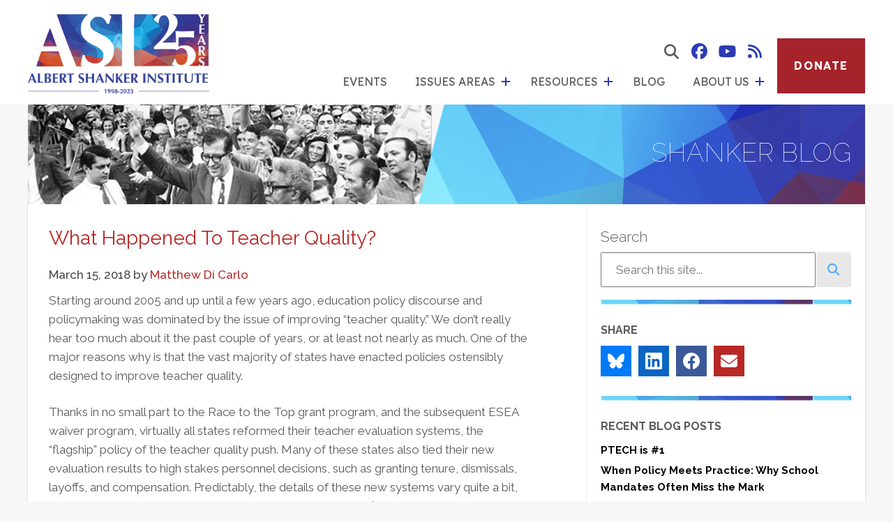

--- FILE ---
content_type: text/html; charset=UTF-8
request_url: https://www.shankerinstitute.org/blog/what-happened-teacher-quality
body_size: 11836
content:
<!DOCTYPE html>
<html lang="en" dir="ltr" prefix="og: https://ogp.me/ns#">
  <head>
    <meta charset="utf-8" />
<script async src="https://www.googletagmanager.com/gtag/js?id=UA-59572958-1"></script>
<script>window.dataLayer = window.dataLayer || [];function gtag(){dataLayer.push(arguments)};gtag("js", new Date());gtag("set", "developer_id.dMDhkMT", true);gtag("config", "UA-59572958-1", {"groups":"default","anonymize_ip":true,"page_placeholder":"PLACEHOLDER_page_path"});</script>
<link rel="canonical" href="https://www.shankerinstitute.org/blog/what-happened-teacher-quality" />
<meta property="og:type" content="Blog Post" />
<meta property="og:url" content="https://www.shankerinstitute.org/blog/what-happened-teacher-quality" />
<meta property="og:title" content="What Happened To Teacher Quality?" />
<meta property="og:image:width" content="1200" />
<meta property="og:image:height" content="630" />
<meta name="twitter:card" content="summary_large_image" />
<meta name="twitter:title" content="What Happened To Teacher Quality?" />
<meta name="Generator" content="Drupal 11 (https://www.drupal.org)" />
<meta name="MobileOptimized" content="width" />
<meta name="HandheldFriendly" content="true" />
<meta name="viewport" content="width=device-width, initial-scale=1.0" />
<link rel="icon" href="/core/misc/favicon.ico" type="image/vnd.microsoft.icon" />

    <title>What Happened To Teacher Quality? | Shanker Institute</title>
    <link rel="stylesheet" media="all" href="/sites/default/files/css/css_laTbVydLNPKpkiKWzNyZu7ioYIviHJuFbf2t0pvAK3Y.css?delta=0&amp;language=en&amp;theme=shanker&amp;include=eJw9jNEKgCAQBH_I8puu2kw6PXCtsK8vinpZZhjYUYVsfhDCjS8nkBLAz7NNd7OCm0oSjSccF8krip8tV_4W1AbRjrVpzMGxsSK933vEQf9sn2zaFBdbcy9n" />
<link rel="stylesheet" media="all" href="/sites/default/files/css/css_N6C27rBs1hR67WsNDvxkB849VGizfjcGFNQD7Aakif8.css?delta=1&amp;language=en&amp;theme=shanker&amp;include=eJw9jNEKgCAQBH_I8puu2kw6PXCtsK8vinpZZhjYUYVsfhDCjS8nkBLAz7NNd7OCm0oSjSccF8krip8tV_4W1AbRjrVpzMGxsSK933vEQf9sn2zaFBdbcy9n" />
<link rel="stylesheet" media="all" href="https://fonts.googleapis.com/css2?family=Lexend:wght@100..900&amp;display=swap" />
<link rel="stylesheet" media="all" href="https://fonts.googleapis.com/css2?family=Raleway:ital,wght@0,100..900;1,100..900&amp;display=swap" />
<link rel="stylesheet" media="all" href="/sites/default/files/css/css_o8gszFzI8hImcaaUn3TdkjtglsQk6UYjS3RnjioTMsM.css?delta=4&amp;language=en&amp;theme=shanker&amp;include=eJw9jNEKgCAQBH_I8puu2kw6PXCtsK8vinpZZhjYUYVsfhDCjS8nkBLAz7NNd7OCm0oSjSccF8krip8tV_4W1AbRjrVpzMGxsSK933vEQf9sn2zaFBdbcy9n" />

    
    <link rel="apple-touch-icon" sizes="180x180" href="/themes/custom/shanker/icons/apple-touch-icon.png">
    <link rel="icon" type="image/png" sizes="32x32" href="/themes/custom/shanker/icons/favicon-32x32.png">
    <link rel="icon" type="image/png" sizes="16x16" href="/themes/custom/shanker/icons/favicon-16x16.png">
    <link rel="manifest" href="/themes/custom/shanker/icons/site.webmanifest">
    <link rel="shortcut icon" href="/themes/custom/shanker/icons/favicon.ico">
    <meta name="msapplication-TileColor" content="#da532c">
    <meta name="msapplication-config" content="/themes/custom/shanker/icons/browserconfig.xml">
    <meta name="theme-color" content="#ffffff">
  </head>
  <body class="node-5623 not-front path-node page-node-type-blog">
        <a href="#main-content" class="visually-hidden focusable skip-link">
      Skip to main content
    </a>
    
      <div class="dialog-off-canvas-main-canvas" data-off-canvas-main-canvas>
    <header id="site-header" class="site-header">
  <div class="header-container">
    
<div id="block-branding" class="block branding">
  
      <a class="site-logo logo-25th" href="/" title=" Home" rel="home">
      <img class="logo-25th" src="/themes/custom/shanker/logo-25th.png" alt="Logo: Albert Shanker Institute" />
    </a>
  </div>
<div class="search-block-form block search" data-drupal-selector="search-block-form" id="block-search-form" role="search" role="search">
  
      <div class="form-container hidden"><form action="/search/node" method="get" id="search-block-form" accept-charset="UTF-8">
  <div class="js-form-item form-item js-form-type-search form-type-search js-form-item-keys form-item-keys form-no-label">
      <label for="edit-keys" class="visually-hidden">Search</label>
        <input title="Enter the terms you wish to search for." data-drupal-selector="edit-keys" type="search" id="edit-keys" name="keys" value="" size="15" maxlength="128" class="form-search" />

        </div>
<div data-drupal-selector="edit-actions" class="form-actions js-form-wrapper form-wrapper" id="edit-actions"><input data-drupal-selector="edit-submit" type="submit" id="edit-submit" value="Search" class="button js-form-submit form-submit" />
</div>

</form>
</div>
    <button aria-expanded="false" aria-label="show search form" aria-haspopup="true" class="search-control">
    <span class="button-controls fa-solid fa-magnifying-glass">
      <span class="visually-hidden">show search form</span>
    </span>
  </button>
</div>
<nav role="navigation" aria-labelledby="block-main-menu-menu" id="block-main-menu" class="block block-menu main-menu menu--main navigation" aria-label="Main Menu">
            
  <h2 class="visually-hidden" id="block-main-menu-menu">Main menu</h2>
  
      
              <ul class="menu menu-level-1">
                                                <li class="menu-item events">
          <a href="/events" data-drupal-link-system-path="node/6457">Events</a>
        </li>
                                                  <li class="menu-item issues-areas menu-item--expanded">
                      <a href="/areas" class="menu-item issues-areas menu-item--expanded" data-drupal-link-system-path="areas">Issues Areas</a>
                    <button aria-expanded="false" aria-haspopup="true" aria-label="show submenu for 'Issues Areas'" class="dropdown-control">
            <span class="button-controls fa-solid fa-plus">
              <span class="visually-hidden">show submenu for "Issues Areas"</span>
            </span>
          </button>
                        <ul class="menu menu-level-2">
                                                <li class="menu-item education menu-item--expanded">
                      <a href="/education" class="menu-item education menu-item--expanded" data-drupal-link-system-path="education">Education</a>
                    <button aria-expanded="false" aria-haspopup="true" aria-label="show submenu for 'Education'" class="dropdown-control">
            <span class="button-controls fa-solid fa-plus">
              <span class="visually-hidden">show submenu for "Education"</span>
            </span>
          </button>
                        <ul class="menu menu-level-3">
                                                <li class="menu-item american-teacher-union-history">
          <a href="/american-teacher-union-history" data-drupal-link-system-path="node/6278">American Teacher Union History</a>
        </li>
                                                  <li class="menu-item career-and-technical-education">
          <a href="/issue-areas/career-and-technical-education" data-drupal-link-system-path="node/1628">Career and Technical Education</a>
        </li>
                                                  <li class="menu-item civic-education">
          <a href="/issue-areas/civic-education">Civic Education</a>
        </li>
                                                  <li class="menu-item early-childhood-education">
          <a href="/issue-areas/early-childhood-education" data-drupal-link-system-path="node/1613">Early Childhood Education</a>
        </li>
                                                  <li class="menu-item k12-education">
          <a href="/issue-areas/k-12-education" data-drupal-link-system-path="node/1618">K12 Education</a>
        </li>
                                                  <li class="menu-item school-culture">
          <a href="/issue-areas/school-culture" data-drupal-link-system-path="node/1633">School Culture</a>
        </li>
              </ul>
  
        </li>
                                                  <li class="menu-item democracy menu-item--expanded">
                      <a href="/democracy" class="menu-item democracy menu-item--expanded" data-drupal-link-system-path="democracy">Democracy</a>
                    <button aria-expanded="false" aria-haspopup="true" aria-label="show submenu for 'Democracy'" class="dropdown-control">
            <span class="button-controls fa-solid fa-plus">
              <span class="visually-hidden">show submenu for "Democracy"</span>
            </span>
          </button>
                        <ul class="menu menu-level-3">
                                                <li class="menu-item civic-education">
          <a href="/issue-areas/civic-education">Civic Education</a>
        </li>
                                                  <li class="menu-item democracy-web">
          <a href="http://democracyweb.org/">Democracy Web</a>
        </li>
                                                  <li class="menu-item international-democracy">
          <a href="/issue-areas/international-democracy">International Democracy</a>
        </li>
                                                  <li class="menu-item worker-rights">
          <a href="/issue-areas/worker-rights" data-drupal-link-system-path="node/1643">Worker Rights</a>
        </li>
                                                  <li class="menu-item strengthening-democracy">
          <a href="/strengthening-democracy" data-drupal-link-system-path="node/6463">Strengthening Democracy</a>
        </li>
              </ul>
  
        </li>
                                                  <li class="menu-item labor menu-item--expanded">
                      <a href="/labor" class="menu-item labor menu-item--expanded" data-drupal-link-system-path="labor">Labor</a>
                    <button aria-expanded="false" aria-haspopup="true" aria-label="show submenu for 'Labor'" class="dropdown-control">
            <span class="button-controls fa-solid fa-plus">
              <span class="visually-hidden">show submenu for "Labor"</span>
            </span>
          </button>
                        <ul class="menu menu-level-3">
                                                <li class="menu-item american-teacher-union-history">
          <a href="/american-teacher-union-history" data-drupal-link-system-path="node/6278">American Teacher Union History</a>
        </li>
                                                  <li class="menu-item healthcare">
          <a href="/issue-areas/healthcare" data-drupal-link-system-path="node/1653">Healthcare</a>
        </li>
                                                  <li class="menu-item public-sector-unions">
          <a href="/issue-areas/public-sector-unions" data-drupal-link-system-path="node/1648">Public Sector Unions</a>
        </li>
                                                  <li class="menu-item worker-rights">
          <a href="/issue-areas/worker-rights" data-drupal-link-system-path="node/1643">Worker Rights</a>
        </li>
                                                  <li class="menu-item workforce-development/cte">
          <a href="/issue-areas/workforce-development-cte" data-drupal-link-system-path="node/1638">Workforce Development/CTE</a>
        </li>
              </ul>
  
        </li>
              </ul>
  
        </li>
                                                  <li class="menu-item resources menu-item--expanded">
                      <a href="/resources" class="menu-item resources menu-item--expanded" data-drupal-link-system-path="resources">Resources</a>
                    <button aria-expanded="false" aria-haspopup="true" aria-label="show submenu for 'Resources'" class="dropdown-control">
            <span class="button-controls fa-solid fa-plus">
              <span class="visually-hidden">show submenu for "Resources"</span>
            </span>
          </button>
                        <ul class="menu menu-level-2">
                                                <li class="menu-item lesson-plans">
          <a href="/lesson-plans" data-drupal-link-system-path="lesson-plans">Lesson Plans</a>
        </li>
                                                  <li class="menu-item publications">
          <a href="/publications" data-drupal-link-system-path="publications">Publications</a>
        </li>
                                                  <li class="menu-item supported-work">
          <a href="/supported-work" data-drupal-link-system-path="supported-work">Supported Work</a>
        </li>
                                                  <li class="menu-item other-materials">
          <a href="/other-materials" data-drupal-link-system-path="other-materials">Other Materials</a>
        </li>
                                                  <li class="menu-item oral-histories">
          <a href="/oral-histories" data-drupal-link-system-path="oral-histories">Oral Histories</a>
        </li>
                                                  <li class="menu-item audio-visual">
          <a href="/audio-visual" data-drupal-link-system-path="audio-visual">Audio Visual</a>
        </li>
              </ul>
  
        </li>
                                                  <li class="menu-item blog">
          <a href="/blog" data-drupal-link-system-path="blog">Blog</a>
        </li>
                                                  <li class="menu-item about-us menu-item--expanded">
                      <a href="/about-us" class="menu-item about-us menu-item--expanded" data-drupal-link-system-path="node/78">About Us</a>
                    <button aria-expanded="false" aria-haspopup="true" aria-label="show submenu for 'About Us'" class="dropdown-control">
            <span class="button-controls fa-solid fa-plus">
              <span class="visually-hidden">show submenu for "About Us"</span>
            </span>
          </button>
                        <ul class="menu menu-level-2">
                                                <li class="menu-item about-al-shanker">
          <a href="/about-albert-shanker" data-drupal-link-system-path="node/93">About Al Shanker</a>
        </li>
                                                  <li class="menu-item asi-staff">
          <a href="/asi-staff" data-drupal-link-system-path="node/73">ASI Staff</a>
        </li>
                                                  <li class="menu-item board-of-directors">
          <a href="/page/board-directors" data-drupal-link-system-path="node/83">Board of Directors</a>
        </li>
                                                  <li class="menu-item mission-statement">
          <a href="/mission-statement" data-drupal-link-system-path="node/88">Mission Statement</a>
        </li>
                                                  <li class="menu-item history">
          <a href="/history" data-drupal-link-system-path="node/6557">History</a>
        </li>
              </ul>
  
        </li>
              </ul>
  
 
  </nav>
<nav role="navigation" aria-labelledby="block-header-social-menu" id="block-header-social" class="block block-menu header-social menu--social navigation social-media" aria-label="Social Media Menu">
            
  <h2 class="visually-hidden" id="block-header-social-menu">Social Media Menu</h2>
  
      
              <ul class="menu">
                    <li class="menu-item">
        <a href="https://www.facebook.com/shankerinst/" class="fa-brands fa-facebook" target="_blank">Albert Shanker Institute on Facebook</a>
              </li>
                <li class="menu-item">
        <a href="https://www.youtube.com/channel/UCUdTEw3i3tdKDp6f3Pmj7oQ" class="fa-brands fa-youtube">Albert Shanker Institute on YouTube</a>
              </li>
                <li class="menu-item">
        <a href="/rss" class="fa-solid fa-rss" data-drupal-link-system-path="feed">Albert Shanker Institute RSS Feed</a>
              </li>
        </ul>
  


  </nav>
<nav role="navigation" aria-labelledby="block-button-menu-menu" id="block-button-menu" class="block block-menu button-menu menu--button navigation" aria-label="Button Menu">
            
  <h2 class="visually-hidden" id="block-button-menu-menu">Button</h2>
  
      
              <ul class="menu">
                    <li class="menu-item">
        <a href="https://payments.paysimple.com/buyer/checkoutformpay/6-NyO29dkvLN6tCJDGqpZhwgb-k-">Donate</a>
              </li>
        </ul>
  


  </nav>
    <button id="menu-controls" class="menu-controls" aria-label="Main menu controls" aria-expanded="false">
      <span class="menu-controls-icon" aria-hidden="true"></span>
    </button>
  </div>
</header>

              <section class="hero basic"><div class="wrap"><h2>Shanker Blog</h2></div></section>
      

       
       
 <main role="main" class="withsidebar">
	<div class="container">
		<div class="region region-content">
      
			  <div class="region region-controls">
    <div data-drupal-messages-fallback class="hidden"></div>

  </div>

		  <a id="main-content" tabindex="-1"></a>
		  
<div id="block-content" class="block block-system block-system-main-block content">
      

<article data-history-node-id="5623" class="blog node node--type-blog">
  <div class="max node">
    
    
    <h1>What Happened To Teacher Quality?</h1>
    <footer class="submitted">
      <span class="post-date">March 15, 2018</span> <span class="content-authors">by 
              <span class="author"><a href="/page/matthew-di-carlo" hreflang="und">Matthew Di Carlo</a></span>
  </span>
    </footer>
    <section class="body">
      <p>Starting around 2005 and up until a few years ago, education policy discourse&nbsp;and policymaking&nbsp;was dominated by the issue of improving “teacher quality.” We don’t really hear too much about it the past couple of years, or at least not nearly as much. One of the major reasons why is that the vast majority of states have enacted policies ostensibly designed to improve teacher quality.</p>
<p>Thanks in no small part to the Race to the Top grant program, and the subsequent ESEA waiver program, virtually all states reformed their teacher evaluation systems, the “flagship” policy of the teacher quality push. Many of these states also tied their new evaluation results to high stakes personnel decisions, such as granting tenure, dismissals, layoffs, and compensation. Predictably, the details of these new systems vary quite a bit, both within and between states. Many advocates are unsatisfied with how the new policies were designed, and one could write a book on all the different issues. Yet it would be tough to deny that this national policy effort was among the fastest shifts in recent educational history, particularly given the controversy surrounding it.</p>
<p>So, what happened to all the attention to teacher quality? It was put into practice. The evidence on its effects is already emerging, but this will take a while, and so it is still a quiet time in teacher quality land, at least compared to the previous 5-7 years. Even so, there are already many lessons out there, too many for a post. Looking back, though, one big picture lesson – and definitely not a new one – is about how the evaluation reform effort stands out (in a <em>very</em> competitive field) for the degree to which it was driven by the promise of immediate, large results.</p>
<!--break--><p>In short, as we all remember, the promise was that new evaluations, particularly those tied in part to test-based teacher productivity measures, and subsequently linked to personnel decisions (e.g., pay, tenure, dismissal) would generate quick (and large) improvements in testing outcomes for students. These quick and large improvements have not materialized.</p>
<p>Now, let’s be clear about two things. First, there is near consensus that previous evaluation systems were poorly designed and implemented, and (I dare say) wide agreement that improving the recruitment, training, and retention of teachers is at least one of the most effective ways for education policy to generate improvements in student outcomes, even if there is massive disagreement about how to do this. Second, saying that the miracle improvements didn’t occur is not much of a lesson, since anyone with even superficial knowledge of education policy did not expect massive short-term gains, and relatively few promised them explicitly.</p>
<p>Yet there was more than a little bit of <em>implicit</em> promising that the teacher quality reform endeavor would have such dramatic effects. Teacher evaluations, particularly those tied to test-based productivity measures, were pushed forward by a phalanx of out-of-context talking points about the difference between the “top” and “bottom” teachers, and the impact of firing the latter. These talking points were grounded in important and policy-relevant research, and should have been part of the discussion. But one big reason they were <em>so</em> ubiquitous is less because they imply the potential for evaluation reform to improve student performance (a perfectly defensible, even compelling argument), and more because they promise<em> rapid and dramatic improvement.</em></p>
<p>Now, to reiterate, there are legitimate debates to be had here about the design of the new evaluation systems, whether and how they are tied to personnel decisions, etc. Yet even the most perfectly designed systems weren’t going to produce huge short-term gains.</p>
<p>We all know this, but it still bears repetition: Real improvement, particularly at any aggregate level, is almost always slow and sustained, even multi-generational.</p>
<p>Yet, when you’re trying to get policy changes done, promising immediate results is hardly unusual. It is quite standard in education (and many other policy fields). Maybe it’s inevitable. There is every incentive to dangle quick results in front of decision makers, because doing so gives you a better shot of advancing your policy preferences. Moreover, it is unusual for the danglers to be held accountable afterward.</p>
<p>But the fact remains that it can be destructive.</p>
<p>Expectations of large, short-term gains make it more likely that effective policies might be abandoned if they do not work quickly enough, or that effective policies will not be enacted if they do not promise short-term gains. Conversely, ineffective policies might be lauded or even replicated for short-term gains that are transitory or not “real” (e.g., due to error or test inflation). And a short-term gain orientation provides a disincentive to invest in high quality policy evaluation, which takes time. I could go on (for example, I could argue that the short-term gain mindset had some ill effects on the policymaking process).</p>
<p>Hopefully, the debate about the effects of teacher evaluation reform will rely not on raw aggregate test score/rate changes (which are not appropriate for policy evaluation), but rather on high quality studies designed to isolate causal effects (imperfectly, of course). Even in that case, however, caution is warranted. There is a tendency for people to latch on to the first one or two studies that confirm their predictions, and draw immediate conclusions.</p>
<p>To be clear, these early studies are extremely useful for assessing the initial impact of evaluation reform in specific contexts on specific outcomes (e.g., test results, teacher turnover, etc.). But they cannot by themselves address the most important questions, which are: 1) whether the teacher evaluation reform effort produced <em>persistent</em> improvements in teacher quality (and, thus, student outcomes) in a variety of different contexts; and 2) <em>how</em> it did so.</p>
<p>The latter question, though it gets relatively little attention, is in many respects even more important than the first. The impact of any large scale policy shift is not uniform. This is always the case, but it is particularly salient in the context of teacher evaluation reform, as the new systems’ designs and implementations were quite different between and even within states (other crucial factors, such as labor supply, also vary between locations). In addition, a huge part of the “improving teacher quality” enterprise hinges on the possibility of attracting new and more effective people into the profession, and retaining effective incumbents. These are not short-term processes. They take time (as does good research).</p>
<p>In reality, even over many years, it is unlikely that researchers will provide a definitive yes/no answer about whether evaluation reform “worked,” even by the standard of testing results. It is not necessarily a binary situation. There will be findings of modest successes in some places, and no effect or maybe even a negative effect elsewhere. Both types of findings are most fruitfully viewed as an opportunity to piece together slowly what worked and what didn’t, and why. That is an annoying, frustrating process. It won’t produce strong political talking points. And it will take years. But the sooner everyone starts treating improvement as a long game, the sooner we will start playing that game.&nbsp;</p>

      
    </section>
    
  <div class="field field--name-field-blog-topics field--type-entity-reference field--label-above">
    <div class="field__label">Blog Topics</div>
          <div class="field__items">
              <div class="field__item"><a href="/blogtopics/education-reform" hreflang="en">Education Reform</a></div>
          <div class="field__item"><a href="/blogtopics/education-research" hreflang="en">Education Research</a></div>
          <div class="field__item"><a href="/blogtopics/teacher-evaluation" hreflang="en">Teacher Evaluation</a></div>
          <div class="field__item"><a href="/blogtopics/teacher-quality" hreflang="en">Teacher Quality</a></div>
              </div>
      </div>

  <div class="field field--name-field-issues-areas field--type-entity-reference field--label-above">
    <div class="field__label">Issues Areas</div>
          <div class="field__items">
              <div class="field__item"><a href="/issue-areas/k-12-education" hreflang="und">K-12 Education</a></div>
              </div>
      </div>
<section class="field field--name-comment-node-blog field--type-comment field--label-hidden comment-wrapper">
  
  

  
</section>

  </div>
</article>
  </div>

		</div>
		  <aside class="region region-sidebar">
    <div class="search-block-form block block-search container-inline" data-drupal-selector="search-block-form-2" id="block-searchform" role="search">
  
      <h2>Search</h2>
    
      <form action="/search/node" method="get" id="search-block-form--2" accept-charset="UTF-8">
  <div class="js-form-item form-item js-form-type-search form-type-search js-form-item-keys form-item-keys form-no-label">
      <label for="edit-keys--2" class="visually-hidden">Search</label>
        <input title="Enter the terms you wish to search for." data-drupal-selector="edit-keys" type="search" id="edit-keys--2" name="keys" value="" size="15" maxlength="128" class="form-search" />

        </div>
<div data-drupal-selector="edit-actions" class="form-actions js-form-wrapper form-wrapper" id="edit-actions--2"><input data-drupal-selector="edit-submit" type="submit" id="edit-submit--2" value="Search" class="button js-form-submit form-submit" />
</div>

</form>

  </div>

<section id="block-share" class="share block">
  
  <h2>Share</h2>  	
	<p class="share-icons">
		<a class="bluesky" href="https://bsky.app/intent/compose?text=https://www.shankerinstitute.org/blog/what-happened-teacher-quality" target="_blank"></a>
		<a class="linkedin" href="https://www.linkedin.com/sharing/share-offsite/?url=https://www.shankerinstitute.org/blog/what-happened-teacher-quality"></a>
		<a class="facebook" href="https://www.facebook.com/sharer/sharer.php?s=100&p[url]=https://www.shankerinstitute.org/blog/what-happened-teacher-quality" target="_blank"></a>
		<a class="mail" href="mailto:?subject=[title_1]&amp;body=[title_1] https://www.shankerinstitute.org/blog/what-happened-teacher-quality"></a>
	</p>
</section><section class="views-element-container block" id="block-views-block-recent-blog-posts-block-1">
<div class="max block">
  
      <div class="wraptitle"><h2>Recent Blog Posts</h2></div>
    
      <div><div class="view view-recent-blog-posts view-id-recent_blog_posts view-display-id-block_1 js-view-dom-id-c3eaba432a382a738739c3a6ec47272ac54144f12e7614a608add130f5cf203d">
 <div class="container">
  
    
      
      <div class="view-content">
      
<div class="item-list">
  
  <ul>

          <li><strong><a href="/blog/ptech-1" hreflang="en">PTECH is #1</a></strong></li>
          <li><strong><a href="/blog/when-policy-meets-practice-why-school-mandates-often-miss-mark" hreflang="en">When Policy Meets Practice: Why School Mandates Often Miss the Mark</a></strong></li>
          <li><strong><a href="/blog/maryanne-wolf-knows-her-proust-and-her-possum" hreflang="en">Maryanne Wolf Knows Her Proust and Her P.O.S.S.U.M.</a></strong></li>
          <li><strong><a href="/blog/what-bayard-rustin-would-do-part-2" hreflang="en">What Bayard Rustin Would Do? Part 2</a></strong></li>
          <li><strong><a href="/blog/what-would-bayard-rustin-do-part-1" hreflang="en">What Would Bayard Rustin Do? Part 1</a></strong></li>
    
  </ul>

</div>

    </div>
  
          </div>
</div></div>

  </div>
</section><section class="views-element-container publications block" id="block-views-block-resource-types-block-2">
<div class="max block">
  
      <div class="wraptitle"><h2>Publications</h2></div>
    
      <div><div class="view view-resource-types view-id-resource_types view-display-id-block_2 js-view-dom-id-5800238a34b3f37fc9871032310f3ef30c3bfccf210bfcf59378a960edf62848">
 <div class="container">
  
    
      
      <div class="view-content">
      
<div class="item-list">
  
  <ul>

          <li><span><a href="/resource/what-would-bayard-rustin-do-eric-chenoweth" hreflang="en">What Would Bayard Rustin Do? by Eric Chenoweth</a></span><div class="body"><p>Eric Chenoweth is director of the Institute for Democracy in Eastern Europe and principal author of Democracy Web, an online comparative study guide for teachers, students and civic activists. He worked with Bayard Rustin in various capacities in the late 1970s and 1980s. </p>
</div></li>
          <li><span><a href="/resource/adequacy-and-fairness-state-school-finance-systems-seventh-edition" hreflang="en">The Adequacy and Fairness of State School Finance Systems (Seventh Edition)</a></span><div class="body"><p>A national evaluation of the K-12 school finance systems of all 50 states and D.C., published by researchers from the Albert Shanker Institute, University of Miami, and Rutgers Graduate School of Education.</p>
</div></li>
          <li><span><a href="/resource/does-money-matter-in-education" hreflang="und">Does Money Matter in Education? (Third Edition)</a></span><div class="body"><p>A comprehensive review of the research about the effect of K-12 school funding on student outcomes.</p>
</div></li>
    
  </ul>

</div>

    </div>
  
          </div>
</div></div>

  </div>
</section><section class="views-element-container block" id="block-views-block-blog-archive-block-1">
<div class="max block">
  
      <div class="wraptitle"><h2>Blog Archives</h2></div>
    
      <div><div class="view view-blog-archive view-id-blog_archive view-display-id-block_1 js-view-dom-id-4ca70f2a270ac894c58cdd5e93e9701a5386af85ae5389f3e208a22d1f18a9b7">
 <div class="container">
  
    
      
      <div class="view-content">
      <div class="item-list">
  <ul class="views-summary">
      <li><a href="/blog-archive/202601">January 2026</a>
              (1)
          </li>
      <li><a href="/blog-archive/202512">December 2025</a>
              (4)
          </li>
      <li><a href="/blog-archive/202511">November 2025</a>
              (1)
          </li>
      <li><a href="/blog-archive/202510">October 2025</a>
              (2)
          </li>
      <li><a href="/blog-archive/202509">September 2025</a>
              (1)
          </li>
    </ul>
</div>

    </div>
  
          </div>
</div></div>

  </div>
</section><section id="block-ourmission" class="block">
  
      <h2>Our Mission</h2>
    
      
            <div class="clearfix text-formatted field field--name-body field--type-text-with-summary field--label-hidden field__item"><p>The Albert Shanker Institute, endowed by the American Federation of Teachers and named in honor of its late president, is a nonprofit, nonpartisan organization dedicated to three themes - excellence in public education, unions as advocates for quality, and freedom of association in the public life of democracies. With an independent Board of Directors (composed of educators, business representatives, labor leaders, academics, and public policy analysts), its mission is to generate ideas, foster candid exchanges, and promote constructive policy proposals related to these issues.</p>
<p>This blog offers informal commentary on the research, news, and controversies related to the work of the Institute.</p>
</div>
      
  </section>

  </aside>

	</div>
</main>

<footer id="site-footer" class="site-footer" role="contentinfo">
  <div class="region region-footer top"><section id="block-footer-name-address" class="name-address block">
  
    
      <address><strong>Albert Shanker Institute</strong><br>
555 New Jersey Ave, NW<br>
Washington, DC 20001<br>
202-879-4532</address>

  </section>
<nav role="navigation" aria-labelledby="block-footer-social-menu" id="block-footer-social" class="social-media block block-menu navigation menu--social">
            
  <h2 class="visually-hidden" id="block-footer-social-menu">Footer Social Media Menu</h2>
  

        
              <ul class="menu">
                    <li class="menu-item">
        <a href="https://www.facebook.com/shankerinst/" class="fa-brands fa-facebook" target="_blank">Albert Shanker Institute on Facebook</a>
              </li>
                <li class="menu-item">
        <a href="https://www.youtube.com/channel/UCUdTEw3i3tdKDp6f3Pmj7oQ" class="fa-brands fa-youtube">Albert Shanker Institute on YouTube</a>
              </li>
                <li class="menu-item">
        <a href="/rss" class="fa-solid fa-rss" data-drupal-link-system-path="feed">Albert Shanker Institute RSS Feed</a>
              </li>
        </ul>
  


  </nav>

<section id="block-footer-quick-signup" class="block form footer wufoo">
  
      <h2>Sign Up for Email Updates</h2>
    
        <div id="wufoo-z1wnezl009x8zbf" class="wufoo-form wufoo-form-z1wnezl009x8zbf"></div>
  <script type="text/javascript"> var z1wnezl009x8zbf; (function(d, t) { var s = d.createElement(t), options = { 'userName':'shankerinstitute', 'formHash':'z1wnezl009x8zbf', 'autoResize':true, 'height':'342', 'async':true, 'host':'wufoo.com', 'header':'show', 'ssl':true }; s.src = ('https:' == d.location.protocol ?'https://':'http://') + 'secure.wufoo.com/scripts/embed/form.js'; s.onload = s.onreadystatechange = function() { var rs = this.readyState; if (rs) if (rs != 'complete') if (rs != 'loaded') return; try { z1wnezl009x8zbf = new WufooForm(); z1wnezl009x8zbf.initialize(options); z1wnezl009x8zbf.display(); } catch (e) { } }; var scr = d.getElementsByTagName(t)[0], par = scr.parentNode; par.insertBefore(s, scr); })(document, 'script'); </script>

  </section></div>
  <div class="region region-footer bottom">
<nav role="navigation" aria-labelledby="block-footer-menu-menu" id="block-footer-menu" class="footer-menu block block-menu menu--footer navigation" aria-label="Footer Menu">
            
  <h2 class="visually-hidden" id="block-footer-menu-menu">New Footer Menu</h2>
  
      
              <ul class="menu menu-level-1">
                                                <li class="menu-item about-us">
          <a href="/about-us" data-drupal-link-system-path="node/78">About Us</a>
        </li>
              </ul>
  
 
  </nav><section id="block-footer-copyright" class="footer-copyright block">
  
    
      <p><span class="fa-solid fa-copyright"></span>2023 Albert Shanker Institute All Rights Reserved</p>

  </section>
</div>
</footer>
  </div>

    
    <script type="application/json" data-drupal-selector="drupal-settings-json">{"path":{"baseUrl":"\/","pathPrefix":"","currentPath":"node\/5623","currentPathIsAdmin":false,"isFront":false,"currentLanguage":"en"},"pluralDelimiter":"\u0003","suppressDeprecationErrors":true,"google_analytics":{"account":"UA-59572958-1","trackOutbound":true,"trackMailto":true,"trackTel":true,"trackDownload":true,"trackDownloadExtensions":"7z|aac|arc|arj|asf|asx|avi|bin|csv|doc(x|m)?|dot(x|m)?|exe|flv|gif|gz|gzip|hqx|jar|jpe?g|js|mp(2|3|4|e?g)|mov(ie)?|msi|msp|pdf|phps|png|ppt(x|m)?|pot(x|m)?|pps(x|m)?|ppam|sld(x|m)?|thmx|qtm?|ra(m|r)?|sea|sit|tar|tgz|torrent|txt|wav|wma|wmv|wpd|xls(x|m|b)?|xlt(x|m)|xlam|xml|z|zip"},"ajaxTrustedUrl":{"\/search\/node":true},"user":{"uid":0,"permissionsHash":"fdc1221b610d5fd1b42b56bab121dc53f4ac5174e56455c3a07a4a800cf892ba"}}</script>
<script src="/core/assets/vendor/jquery/jquery.min.js?v=4.0.0-rc.1"></script>
<script src="/sites/default/files/js/js_Z8Afk61M3Uxxn8PIfRGW8oTnZaqNC2VBk-ObIGjuYms.js?scope=footer&amp;delta=1&amp;language=en&amp;theme=shanker&amp;include=eJxLz89Pz0mNT8xLzKksyUwu1k9HE9ApzkjMy04t0k_LzyvRTSxPLc7PTYULpufkJyXm6BaXVOZk5qUDAK5zHoM"></script>
<script src="https://kit.fontawesome.com/a595f77438.js"></script>
<script src="/sites/default/files/js/js_EbnvJoqtxlWLK6gsKFVm1vnKvEc9BwvZe8Hn9p8ToBk.js?scope=footer&amp;delta=3&amp;language=en&amp;theme=shanker&amp;include=eJxLz89Pz0mNT8xLzKksyUwu1k9HE9ApzkjMy04t0k_LzyvRTSxPLc7PTYULpufkJyXm6BaXVOZk5qUDAK5zHoM"></script>

  </body>
</html>

--- FILE ---
content_type: image/svg+xml
request_url: https://www.shankerinstitute.org/themes/custom/shanker/images/old-asi-logo-white.svg
body_size: 113
content:
<?xml version="1.0" encoding="utf-8"?>
<svg version="1.1" id="logo" xmlns="http://www.w3.org/2000/svg" xmlns:xlink="http://www.w3.org/1999/xlink" x="0px" y="0px"
	 viewBox="0 0 86.9 45" style="enable-background:new 0 0 86.9 45;" xml:space="preserve">
<style type="text/css">.st0{fill:#fff;}</style>
<path id="mark" class="st0" d="M82.5,24.3c-6.1-4.4-14.4-4.1-20.2-3.2s-10.8,3.1-10.8,3.1C47.2,17.9,32.4-0.4,18.7,0C11.7-0.2,5.8,2,3,5.2
	c-7.2,7.8-0.1,19.6,7.2,25.4c16,11.1,28.5,7.1,42.7,3.2c0.7,0.2,3.4,6.2,9.8,9.1c3.7,1.7,10.7,3.1,15.7,1s8-4.8,8.4-8.4
	C87.2,31.9,86.9,27.5,82.5,24.3L82.5,24.3z M38.5,29.6c-1.8,0.6-7.9,3.4-14.4,3.2c-6.5-0.2-9.5-2.4-11.8-5.1c-1.6-2-2.3-5,0.1-7
	c2.4-2,6.9-4.2,17.8-2.5S47,26.3,47,26.3S40.3,29,38.5,29.6L38.5,29.6z M80.2,40.6c-2.8,1.7-8.6,2.8-12.4,1.7
	c-3.8-1.2-6.7-3.4-8.1-5.3c-1.4-1.9-2.7-5-2.7-5s7.4-3.7,14.4-3.5c7,0.2,9.8,0.9,11.2,4.5C83.9,35.9,82.9,38.9,80.2,40.6L80.2,40.6z
	"/>
</svg>